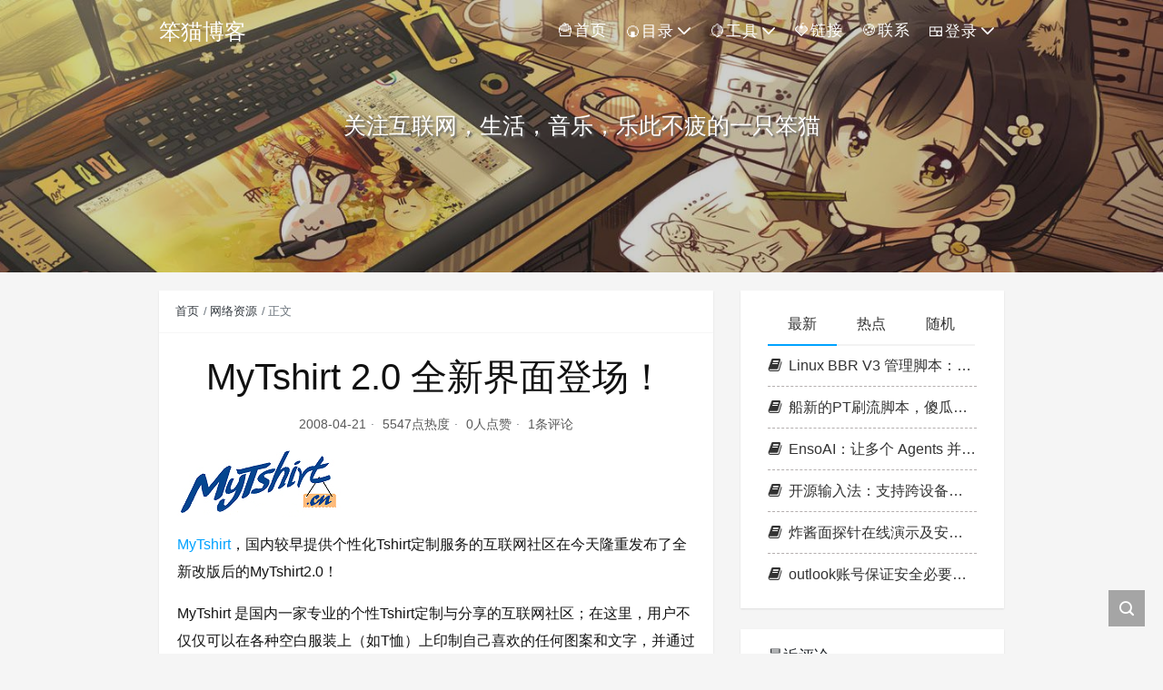

--- FILE ---
content_type: text/html; charset=UTF-8
request_url: https://www.nbmao.com/archives/279
body_size: 12861
content:
<!DOCTYPE html>
<html lang="zh-Hans">

<head>
    <meta charset="UTF-8">
    <title>MyTshirt 2.0 全新界面登场！ - 笨猫博客</title>
    <meta name="viewport" content="width=device-width, initial-scale=1, user-scalable=no"><meta name="format-detection" content="telphone=no, date=no, address=no, email=no"><meta name="theme-color" content="#282a2c"><meta name="keywords" itemprop="keywords" content=""><meta name="description" itemprop="description" content="MyTshirt，国内较早提供个性化Tshirt定制服务的互联网社区在今天隆重发布了全新改版后的MyTshirt2.0！ MyTshirt 是国内一家专业的个性Tshirt定制与分享的互联网社区；在这里，用户不仅仅可以在各种空白服装上（如T恤）上印制自己喜欢的任何图案和文字，并通过网上支付的方式购买下自己亲手设计的服饰；更重要的是，MyTshirt 将互联网的社区文化同T恤的时尚文化巧妙的融合在了一起，设计、发现、分享与交友！历经一段时间的全封闭式开发阶段，MyTshirt.CN 在今天晚些时候隆重推出了2.0新版 [&hellip;]"><meta itemprop="image" content="https://www.nbmao.com/wp-content/uploads/2022/11/cat.webp"><meta property="og:site_name" content="笨猫博客"><meta property="og:url" content="https://www.nbmao.com/archives/279"><meta property="og:title" content="MyTshirt 2.0 全新界面登场！"><meta property="og:image" content="https://www.nbmao.com/wp-content/uploads/2022/11/cat.webp"><meta property="og:image:type" content="image/webp"><meta property="og:locale" content="zh-Hans"><meta name="twitter:card" content="summary_large_image"><meta name="twitter:title" content="MyTshirt 2.0 全新界面登场！"><meta name="twitter:creator" content="笨猫"><meta name='robots' content='max-image-preview:large' />
<link rel='dns-prefetch' href='//www.nbmao.com' />
<link rel='dns-prefetch' href='//cdn.jsdelivr.net' />
<style id='classic-theme-styles-inline-css' type='text/css'>
/*! This file is auto-generated */
.wp-block-button__link{color:#fff;background-color:#32373c;border-radius:9999px;box-shadow:none;text-decoration:none;padding:calc(.667em + 2px) calc(1.333em + 2px);font-size:1.125em}.wp-block-file__button{background:#32373c;color:#fff;text-decoration:none}
</style>
<style id='global-styles-inline-css' type='text/css'>
:root{--wp--preset--aspect-ratio--square: 1;--wp--preset--aspect-ratio--4-3: 4/3;--wp--preset--aspect-ratio--3-4: 3/4;--wp--preset--aspect-ratio--3-2: 3/2;--wp--preset--aspect-ratio--2-3: 2/3;--wp--preset--aspect-ratio--16-9: 16/9;--wp--preset--aspect-ratio--9-16: 9/16;--wp--preset--color--black: #000000;--wp--preset--color--cyan-bluish-gray: #abb8c3;--wp--preset--color--white: #ffffff;--wp--preset--color--pale-pink: #f78da7;--wp--preset--color--vivid-red: #cf2e2e;--wp--preset--color--luminous-vivid-orange: #ff6900;--wp--preset--color--luminous-vivid-amber: #fcb900;--wp--preset--color--light-green-cyan: #7bdcb5;--wp--preset--color--vivid-green-cyan: #00d084;--wp--preset--color--pale-cyan-blue: #8ed1fc;--wp--preset--color--vivid-cyan-blue: #0693e3;--wp--preset--color--vivid-purple: #9b51e0;--wp--preset--gradient--vivid-cyan-blue-to-vivid-purple: linear-gradient(135deg,rgba(6,147,227,1) 0%,rgb(155,81,224) 100%);--wp--preset--gradient--light-green-cyan-to-vivid-green-cyan: linear-gradient(135deg,rgb(122,220,180) 0%,rgb(0,208,130) 100%);--wp--preset--gradient--luminous-vivid-amber-to-luminous-vivid-orange: linear-gradient(135deg,rgba(252,185,0,1) 0%,rgba(255,105,0,1) 100%);--wp--preset--gradient--luminous-vivid-orange-to-vivid-red: linear-gradient(135deg,rgba(255,105,0,1) 0%,rgb(207,46,46) 100%);--wp--preset--gradient--very-light-gray-to-cyan-bluish-gray: linear-gradient(135deg,rgb(238,238,238) 0%,rgb(169,184,195) 100%);--wp--preset--gradient--cool-to-warm-spectrum: linear-gradient(135deg,rgb(74,234,220) 0%,rgb(151,120,209) 20%,rgb(207,42,186) 40%,rgb(238,44,130) 60%,rgb(251,105,98) 80%,rgb(254,248,76) 100%);--wp--preset--gradient--blush-light-purple: linear-gradient(135deg,rgb(255,206,236) 0%,rgb(152,150,240) 100%);--wp--preset--gradient--blush-bordeaux: linear-gradient(135deg,rgb(254,205,165) 0%,rgb(254,45,45) 50%,rgb(107,0,62) 100%);--wp--preset--gradient--luminous-dusk: linear-gradient(135deg,rgb(255,203,112) 0%,rgb(199,81,192) 50%,rgb(65,88,208) 100%);--wp--preset--gradient--pale-ocean: linear-gradient(135deg,rgb(255,245,203) 0%,rgb(182,227,212) 50%,rgb(51,167,181) 100%);--wp--preset--gradient--electric-grass: linear-gradient(135deg,rgb(202,248,128) 0%,rgb(113,206,126) 100%);--wp--preset--gradient--midnight: linear-gradient(135deg,rgb(2,3,129) 0%,rgb(40,116,252) 100%);--wp--preset--font-size--small: 13px;--wp--preset--font-size--medium: 20px;--wp--preset--font-size--large: 36px;--wp--preset--font-size--x-large: 42px;--wp--preset--spacing--20: 0.44rem;--wp--preset--spacing--30: 0.67rem;--wp--preset--spacing--40: 1rem;--wp--preset--spacing--50: 1.5rem;--wp--preset--spacing--60: 2.25rem;--wp--preset--spacing--70: 3.38rem;--wp--preset--spacing--80: 5.06rem;--wp--preset--shadow--natural: 6px 6px 9px rgba(0, 0, 0, 0.2);--wp--preset--shadow--deep: 12px 12px 50px rgba(0, 0, 0, 0.4);--wp--preset--shadow--sharp: 6px 6px 0px rgba(0, 0, 0, 0.2);--wp--preset--shadow--outlined: 6px 6px 0px -3px rgba(255, 255, 255, 1), 6px 6px rgba(0, 0, 0, 1);--wp--preset--shadow--crisp: 6px 6px 0px rgba(0, 0, 0, 1);}:where(.is-layout-flex){gap: 0.5em;}:where(.is-layout-grid){gap: 0.5em;}body .is-layout-flex{display: flex;}.is-layout-flex{flex-wrap: wrap;align-items: center;}.is-layout-flex > :is(*, div){margin: 0;}body .is-layout-grid{display: grid;}.is-layout-grid > :is(*, div){margin: 0;}:where(.wp-block-columns.is-layout-flex){gap: 2em;}:where(.wp-block-columns.is-layout-grid){gap: 2em;}:where(.wp-block-post-template.is-layout-flex){gap: 1.25em;}:where(.wp-block-post-template.is-layout-grid){gap: 1.25em;}.has-black-color{color: var(--wp--preset--color--black) !important;}.has-cyan-bluish-gray-color{color: var(--wp--preset--color--cyan-bluish-gray) !important;}.has-white-color{color: var(--wp--preset--color--white) !important;}.has-pale-pink-color{color: var(--wp--preset--color--pale-pink) !important;}.has-vivid-red-color{color: var(--wp--preset--color--vivid-red) !important;}.has-luminous-vivid-orange-color{color: var(--wp--preset--color--luminous-vivid-orange) !important;}.has-luminous-vivid-amber-color{color: var(--wp--preset--color--luminous-vivid-amber) !important;}.has-light-green-cyan-color{color: var(--wp--preset--color--light-green-cyan) !important;}.has-vivid-green-cyan-color{color: var(--wp--preset--color--vivid-green-cyan) !important;}.has-pale-cyan-blue-color{color: var(--wp--preset--color--pale-cyan-blue) !important;}.has-vivid-cyan-blue-color{color: var(--wp--preset--color--vivid-cyan-blue) !important;}.has-vivid-purple-color{color: var(--wp--preset--color--vivid-purple) !important;}.has-black-background-color{background-color: var(--wp--preset--color--black) !important;}.has-cyan-bluish-gray-background-color{background-color: var(--wp--preset--color--cyan-bluish-gray) !important;}.has-white-background-color{background-color: var(--wp--preset--color--white) !important;}.has-pale-pink-background-color{background-color: var(--wp--preset--color--pale-pink) !important;}.has-vivid-red-background-color{background-color: var(--wp--preset--color--vivid-red) !important;}.has-luminous-vivid-orange-background-color{background-color: var(--wp--preset--color--luminous-vivid-orange) !important;}.has-luminous-vivid-amber-background-color{background-color: var(--wp--preset--color--luminous-vivid-amber) !important;}.has-light-green-cyan-background-color{background-color: var(--wp--preset--color--light-green-cyan) !important;}.has-vivid-green-cyan-background-color{background-color: var(--wp--preset--color--vivid-green-cyan) !important;}.has-pale-cyan-blue-background-color{background-color: var(--wp--preset--color--pale-cyan-blue) !important;}.has-vivid-cyan-blue-background-color{background-color: var(--wp--preset--color--vivid-cyan-blue) !important;}.has-vivid-purple-background-color{background-color: var(--wp--preset--color--vivid-purple) !important;}.has-black-border-color{border-color: var(--wp--preset--color--black) !important;}.has-cyan-bluish-gray-border-color{border-color: var(--wp--preset--color--cyan-bluish-gray) !important;}.has-white-border-color{border-color: var(--wp--preset--color--white) !important;}.has-pale-pink-border-color{border-color: var(--wp--preset--color--pale-pink) !important;}.has-vivid-red-border-color{border-color: var(--wp--preset--color--vivid-red) !important;}.has-luminous-vivid-orange-border-color{border-color: var(--wp--preset--color--luminous-vivid-orange) !important;}.has-luminous-vivid-amber-border-color{border-color: var(--wp--preset--color--luminous-vivid-amber) !important;}.has-light-green-cyan-border-color{border-color: var(--wp--preset--color--light-green-cyan) !important;}.has-vivid-green-cyan-border-color{border-color: var(--wp--preset--color--vivid-green-cyan) !important;}.has-pale-cyan-blue-border-color{border-color: var(--wp--preset--color--pale-cyan-blue) !important;}.has-vivid-cyan-blue-border-color{border-color: var(--wp--preset--color--vivid-cyan-blue) !important;}.has-vivid-purple-border-color{border-color: var(--wp--preset--color--vivid-purple) !important;}.has-vivid-cyan-blue-to-vivid-purple-gradient-background{background: var(--wp--preset--gradient--vivid-cyan-blue-to-vivid-purple) !important;}.has-light-green-cyan-to-vivid-green-cyan-gradient-background{background: var(--wp--preset--gradient--light-green-cyan-to-vivid-green-cyan) !important;}.has-luminous-vivid-amber-to-luminous-vivid-orange-gradient-background{background: var(--wp--preset--gradient--luminous-vivid-amber-to-luminous-vivid-orange) !important;}.has-luminous-vivid-orange-to-vivid-red-gradient-background{background: var(--wp--preset--gradient--luminous-vivid-orange-to-vivid-red) !important;}.has-very-light-gray-to-cyan-bluish-gray-gradient-background{background: var(--wp--preset--gradient--very-light-gray-to-cyan-bluish-gray) !important;}.has-cool-to-warm-spectrum-gradient-background{background: var(--wp--preset--gradient--cool-to-warm-spectrum) !important;}.has-blush-light-purple-gradient-background{background: var(--wp--preset--gradient--blush-light-purple) !important;}.has-blush-bordeaux-gradient-background{background: var(--wp--preset--gradient--blush-bordeaux) !important;}.has-luminous-dusk-gradient-background{background: var(--wp--preset--gradient--luminous-dusk) !important;}.has-pale-ocean-gradient-background{background: var(--wp--preset--gradient--pale-ocean) !important;}.has-electric-grass-gradient-background{background: var(--wp--preset--gradient--electric-grass) !important;}.has-midnight-gradient-background{background: var(--wp--preset--gradient--midnight) !important;}.has-small-font-size{font-size: var(--wp--preset--font-size--small) !important;}.has-medium-font-size{font-size: var(--wp--preset--font-size--medium) !important;}.has-large-font-size{font-size: var(--wp--preset--font-size--large) !important;}.has-x-large-font-size{font-size: var(--wp--preset--font-size--x-large) !important;}
:where(.wp-block-post-template.is-layout-flex){gap: 1.25em;}:where(.wp-block-post-template.is-layout-grid){gap: 1.25em;}
:where(.wp-block-columns.is-layout-flex){gap: 2em;}:where(.wp-block-columns.is-layout-grid){gap: 2em;}
:root :where(.wp-block-pullquote){font-size: 1.5em;line-height: 1.6;}
</style>
<link rel='stylesheet' id='pure-highlightjs-style-css' href='https://www.nbmao.com/wp-content/plugins/Pure-Highlightjs-1.0/highlight/styles/solarized-dark.css?ver=0.9.2' type='text/css' media='all' />
<link rel='stylesheet' id='pure-highlightjs-css-css' href='https://www.nbmao.com/wp-content/plugins/Pure-Highlightjs-1.0/assets/pure-highlight.css?ver=0.1.0' type='text/css' media='all' />
<link rel='stylesheet' id='bootstrap-css' href='https://cdn.jsdelivr.net/gh/seatonjiang/kratos@v4.3.1/assets/css/bootstrap.min.css?ver=4.5.0' type='text/css' media='all' />
<link rel='stylesheet' id='kicon-css' href='https://cdn.jsdelivr.net/gh/seatonjiang/kratos@v4.3.1/assets/css/iconfont.min.css?ver=4.3.1' type='text/css' media='all' />
<link rel='stylesheet' id='layer-css' href='https://cdn.jsdelivr.net/gh/seatonjiang/kratos@v4.3.1/assets/css/layer.min.css?ver=3.1.1' type='text/css' media='all' />
<link rel='stylesheet' id='lightgallery-css' href='https://cdn.jsdelivr.net/gh/seatonjiang/kratos@v4.3.1/assets/css/lightgallery.min.css?ver=1.4.0' type='text/css' media='all' />
<link rel='stylesheet' id='kratos-css' href='https://cdn.jsdelivr.net/gh/seatonjiang/kratos@v4.3.1/style.css?ver=4.3.1' type='text/css' media='all' />
<style id='kratos-inline-css' type='text/css'>

        @media screen and (min-width: 992px) {
            .k-nav .navbar-brand h1 {
                color: #ffffff;
            }
            .k-nav .navbar-nav > li.nav-item > a {
                color: #ffffff;
            }
        }
        
</style>
<link rel='stylesheet' id='keywordscloudcss-css' href='https://www.nbmao.com/wp-content/plugins/keywords-cloud/css/jqcloud.min.css?ver=6.6.4' type='text/css' media='all' />
<link rel="alternate" title="oEmbed (JSON)" type="application/json+oembed" href="https://www.nbmao.com/wp-json/oembed/1.0/embed?url=https%3A%2F%2Fwww.nbmao.com%2Farchives%2F279" />
<link rel="alternate" title="oEmbed (XML)" type="text/xml+oembed" href="https://www.nbmao.com/wp-json/oembed/1.0/embed?url=https%3A%2F%2Fwww.nbmao.com%2Farchives%2F279&#038;format=xml" />
<script type="text/javascript" src="https://www.nbmao.com/wp-includes/js/jquery/jquery.min.js?ver=3.7.1" id="jquery-core-js"></script>
<script type="text/javascript" src="https://www.nbmao.com/wp-includes/js/jquery/jquery-migrate.min.js?ver=3.4.1" id="jquery-migrate-js"></script>
<script></script></head>

<body>
    <div class="k-header">
        <nav class="k-nav navbar navbar-expand-lg navbar-light fixed-top" >
            <div class="container">
                <a class="navbar-brand" href="https://www.nbmao.com">
                    <h1>笨猫博客</h1>                </a>
                                    <button class="navbar-toggler navbar-toggler-right" id="navbutton" type="button" data-toggle="collapse" data-target="#navbarResponsive" aria-controls="navbarResponsive" aria-expanded="false" aria-label="Toggle navigation">
                        <span class="line first-line"></span>
                        <span class="line second-line"></span>
                        <span class="line third-line"></span>
                    </button>
                <div id="navbarResponsive" class="collapse navbar-collapse"><ul id="menu-%e4%ba%8c%e6%ac%a1%e5%85%83%e8%8f%9c%e5%8d%95" class="navbar-nav ml-auto"><li class="nav-item" ><a title="&#x1f35f;首页" href="https://www.nbmao.com/" class="nav-link">&#x1f35f;首页</a></li>
<li class="nav-item dropdown" ><a title="&#x1f358;目录" href="#" data-toggle="dropdown" aria-haspopup="true" aria-expanded="false" class="dropdown-toggle nav-link" id="menu-item-dropdown-3315">&#x1f358;目录</a>
<ul class="dropdown-menu" aria-labelledby="menu-item-dropdown-3315" role="menu">
	<li class="nav-item" ><a title="&#x1f95d;VPS教程" href="https://www.nbmao.com/archives/category/zz" class="dropdown-item">&#x1f95d;VPS教程</a></li>
	<li class="nav-item" ><a title="&#x1f37e;猫玩技术" href="https://www.nbmao.com/archives/category/net" class="dropdown-item">&#x1f37e;猫玩技术</a></li>
	<li class="nav-item" ><a title="&#x1f379;干货分享" href="https://www.nbmao.com/archives/category/web" class="dropdown-item">&#x1f379;干货分享</a></li>
	<li class="nav-item" ><a title="&#x1f34f;软件分享" href="https://www.nbmao.com/archives/category/soft" class="dropdown-item">&#x1f34f;软件分享</a></li>
	<li class="nav-item" ><a title="&#x1f369;一只猫" href="https://www.nbmao.com/archives/category/cat" class="dropdown-item">&#x1f369;一只猫</a></li>
</ul>
</li>
<li class="nav-item dropdown" ><a title="&#x1f34b;工具" href="#" data-toggle="dropdown" aria-haspopup="true" aria-expanded="false" class="dropdown-toggle nav-link" id="menu-item-dropdown-3323">&#x1f34b;工具</a>
<ul class="dropdown-menu" aria-labelledby="menu-item-dropdown-3323" role="menu">
	<li class="nav-item" ><a title="&#x1f33d;IP路由追踪" target="_blank" href="https://tools.ipip.net/traceroute.php" class="dropdown-item">&#x1f33d;IP路由追踪</a></li>
	<li class="nav-item" ><a title="&#x1f350;域名Whois查询" target="_blank" href="https://mao.cx/" class="dropdown-item">&#x1f350;域名Whois查询</a></li>
	<li class="nav-item" ><a title="&#x1f958;域名被墙查询" href="http://www.chaicp.com/home_cha/chaymqiang_z" class="dropdown-item">&#x1f958;域名被墙查询</a></li>
	<li class="nav-item" ><a title="&#x1f367;IP正常检测" target="_blank" href="https://www.vps234.com/ipchecker/" class="dropdown-item">&#x1f367;IP正常检测</a></li>
	<li class="nav-item" ><a title="&#x1f525;IP端口检测" href="https://www.toolsdaquan.com/ipcheck/" class="dropdown-item">&#x1f525;IP端口检测</a></li>
	<li class="nav-item" ><a title="&#x1f346;短网址" target="_blank" href="http://m2.gs" class="dropdown-item">&#x1f346;短网址</a></li>
	<li class="nav-item" ><a title="&#x1f41f;VIP音乐播放" target="_blank" href="https://music.dog886.com/" class="dropdown-item">&#x1f41f;VIP音乐播放</a></li>
	<li class="nav-item" ><a title="&#x1f36f;KMS激活" target="_blank" href="https://www.moerats.com/kms/" class="dropdown-item">&#x1f36f;KMS激活</a></li>
</ul>
</li>
<li class="nav-item" ><a title="&#x1f353;链接" href="https://www.nbmao.com/links" class="nav-link">&#x1f353;链接</a></li>
<li class="nav-item" ><a title="&#x1f36a;联系" href="https://www.nbmao.com/cats" class="nav-link">&#x1f36a;联系</a></li>
<li class="nav-item dropdown" ><a title="&#x1f371;登录" href="#" data-toggle="dropdown" aria-haspopup="true" aria-expanded="false" class="dropdown-toggle nav-link" id="menu-item-dropdown-3324">&#x1f371;登录</a>
<ul class="dropdown-menu" aria-labelledby="menu-item-dropdown-3324" role="menu">
	<li class="nav-item" ><a title="&#x1f966;登录" href="https://www.nbmao.com/wp-admin" class="dropdown-item">&#x1f966;登录</a></li>
	<li class="nav-item" ><a title="&#x1f352;注册" href="wp-login.php?action=register" class="dropdown-item">&#x1f352;注册</a></li>
</ul>
</li>
</ul></div>            </div>
        </nav>
                    <div class="banner">
                <div class="overlay"></div>
                <div class="content text-center" style="background-image: url(https://www.nbmao.com/img/22.jpg);">
                    <div class="introduce animate__animated animate__fadeInUp">
                        <div class="title"></div><div class="mate">关注互联网，生活，音乐，乐此不疲的一只笨猫</div>                    </div>
                </div>
            </div>
            </div><div class="k-main banner" style="background:#f5f5f5">
    <div class="container">
        <div class="row">
            <div class="col-lg-8 details">
                                    <div class="article">
                                                    <div class="breadcrumb-box">
                                <ol class="breadcrumb">
                                    <li class="breadcrumb-item">
                                        <a class="text-dark" href="https://www.nbmao.com"> 首页</a>
                                    </li>
                                    <li class="breadcrumb-item"> <a class="text-dark" href="https://www.nbmao.com/archives/category/web">网络资源</a></li>                                    <li class="breadcrumb-item active" aria-current="page"> 正文</li>
                                </ol>
                            </div>
                                                <div class="header">
                            <h1 class="title">MyTshirt 2.0 全新界面登场！</h1>
                            <div class="meta">
                                <span>2008-04-21</span>
                                                                    <span>5547点热度</span>
                                                                    <span>0人点赞</span>
                                                                    <span>1条评论</span>
                                                                                            </div>
                        </div>
                        <div class="content" id="lightgallery">
                            <p><img decoding="async" src="http://pic.yupoo.com/daodao/5982056c15e4/rap3q14i.jpg" alt="" /></p>
<p><a href="http://www.mytshirt.cn/" target="_blank" rel="nofollow" >MyTshirt</a>，国内较早提供个性化Tshirt定制服务的互联网社区在今天隆重发布了全新改版后的MyTshirt2.0！</p>
<p>MyTshirt 是国内一家专业的个性Tshirt定制与分享的互联网社区；在这里，用户不仅仅可以在各种空白服装上（如T恤）上印制自己喜欢的任何图案和文字，并通过网上支付的方式购买下自己亲手设计的服饰；更重要的是，MyTshirt 将互联网的社区文化同T恤的时尚文化巧妙的融合在了一起，设计、发现、分享与交友！历经一段时间的全封闭式开发阶段，MyTshirt.CN 在今天晚些时候隆重推出了2.0新版，新的网站在界面上参考了美国的<a href="http://www.threadless.com/" target="_blank" rel="nofollow" >Threadless</a>，相比此前简陋的用户界面有了很大质的提升，同时，对于服务理念以及产品定义也有了新的诠释！</p>
<p>link:<a href="http://www.mytshirt.cn/" target="_blank"  rel="nofollow" >http://www.mytshirt.cn/</a></p>
<p><img decoding="async" src="http://pic.yupoo.com/daodao/5264056c15e3/wet70aa2.jpg" alt="" /></p>
                        </div>
                                                <div class="footer clearfix">
                            <div class="tags float-left">
                                <span>标签：</span>
                                <a>暂无</a>                            </div>
                            <div class="tool float-right d-none d-lg-block">
                                <span>最后更新：2008-04-21</span>
                            </div>
                        </div>
                    </div>
                                <div class="toolbar clearfix">
	<div class="meta float-md-left">
		<img src="https://sdn.geekzu.org/avatar/8f5f791a96da1149371856ed81518c07?s=96&d=monsterid&r=g">
		<p class="name">笨猫</p>
		<p class="motto mb-0">这个人很懒，什么都没留下</p>
	</div>
	<div class="share float-md-right text-center">
				<a href="javascript:;" id="thumbs" data-action="love" data-id="279" role="button" class="btn btn-thumbs "><i class="kicon i-like"></i><span class="ml-1">点赞</span></a>
	</div>
</div>                <nav class="navigation post-navigation clearfix" role="navigation">
                    <div class="nav-previous clearfix"><a title="Facekoo:多功能立体性娱乐社区网站" href="https://www.nbmao.com/archives/277">< 上一篇</a></div><div class="nav-next"><a title="Speak2Me:社会性线上英语交流系统" href="https://www.nbmao.com/archives/281">下一篇 ></a></div>                </nav>
                	<div class="comments" id="comments">
		<h3 class="title">文章评论</h3>
		<div class="list">
			        <li class="comment cleanfix" id="comment-373">
            <div class="avatar float-left d-inline-block mr-2">
                <img alt='' src='https://sdn.geekzu.org/avatar/2b3aa395f3b635e1643dfcc1b8584ef4?s=50&#038;d=monsterid&#038;r=g' srcset='https://sdn.geekzu.org/avatar/2b3aa395f3b635e1643dfcc1b8584ef4?s=100&#038;d=monsterid&#038;r=g 2x' class='avatar avatar-50 photo' height='50' width='50' decoding='async'/>            </div>
            <div class="info clearfix">
                <cite class="author_name"><a href="http://www.gp161.com" class="url" rel="ugc external nofollow">股票</a></cite>
                                <div class="content pb-2">
                    <p>非常好</p>
                </div>
                <div class="meta clearfix">
                    <div class="date d-inline-block float-left">2008-04-22                                            </div>
                    <div class="tool reply ml-2 d-inline-block float-right">
                                            </div>
                </div>
            </div>
    </li><!-- #comment-## -->
		</div>
		<div id="commentpage" class="nav text-center my-2">
								</div>
		<div id="respond" class="comment-respond mt-2">
							<form id="commentform" name="commentform" action="https://www.nbmao.com/wp-comments-post.php" method="post">
					<div class="comment-form">
													<div class="comment-info mb-3 row">
								<div class="col-md-6 comment-form-author">
									<div class="input-group">
										<div class="input-group-prepend">
											<span class="input-group-text"><i class="kicon i-user"></i></span>
										</div>
										<input class="form-control" id="author" placeholder="昵称" name="author" type="text" value="">
									</div>
								</div>
								<div class="col-md-6 mt-3 mt-md-0 comment-form-email">
									<div class="input-group">
										<div class="input-group-prepend">
											<span class="input-group-text"><i class="kicon i-cemail"></i></span>
										</div>
										<input id="email" class="form-control" name="email" placeholder="邮箱" type="email" value="">
									</div>
								</div>
								<div class="col-md-6 mt-3 comment-form-author">
									<div class="input-group">
										<div class="input-group-prepend">
											<span class="input-group-text"><i class="kicon i-url"></i></span>
										</div>
										<input class="form-control" id="author" placeholder="网址" name="url" type="url" value="">
									</div>
								</div>
							</div>
												<div class="comment-textarea">
							<textarea class="form-control" id="comment" name="comment" rows="7" required="required"></textarea>
							<div class="text-bar clearfix">
								<div class="tool float-left">
									<a class="addbtn" href="#" id="addsmile"><i class="kicon i-face"></i></a>
									<div class="smile">
										<div class="clearfix">
											<a href="javascript:grin(':razz:')"><img class="d-block" src="https://cdn.jsdelivr.net/gh/seatonjiang/kratos@v4.3.1/assets/img/smilies/razz.png" alt='razz'></a>
<a href="javascript:grin(':evil:')"><img class="d-block" src="https://cdn.jsdelivr.net/gh/seatonjiang/kratos@v4.3.1/assets/img/smilies/evil.png" alt='evil'></a>
<a href="javascript:grin(':exclaim:')"><img class="d-block" src="https://cdn.jsdelivr.net/gh/seatonjiang/kratos@v4.3.1/assets/img/smilies/exclaim.png" alt='exclaim'></a>
<a href="javascript:grin(':smile:')"><img class="d-block" src="https://cdn.jsdelivr.net/gh/seatonjiang/kratos@v4.3.1/assets/img/smilies/smile.png" alt='smile'></a>
<a href="javascript:grin(':redface:')"><img class="d-block" src="https://cdn.jsdelivr.net/gh/seatonjiang/kratos@v4.3.1/assets/img/smilies/redface.png" alt='redface'></a>
<a href="javascript:grin(':biggrin:')"><img class="d-block" src="https://cdn.jsdelivr.net/gh/seatonjiang/kratos@v4.3.1/assets/img/smilies/biggrin.png" alt='biggrin'></a>
<a href="javascript:grin(':eek:')"><img class="d-block" src="https://cdn.jsdelivr.net/gh/seatonjiang/kratos@v4.3.1/assets/img/smilies/eek.png" alt='eek'></a>
<a href="javascript:grin(':confused:')"><img class="d-block" src="https://cdn.jsdelivr.net/gh/seatonjiang/kratos@v4.3.1/assets/img/smilies/confused.png" alt='confused'></a>
<a href="javascript:grin(':idea:')"><img class="d-block" src="https://cdn.jsdelivr.net/gh/seatonjiang/kratos@v4.3.1/assets/img/smilies/idea.png" alt='idea'></a>
<a href="javascript:grin(':lol:')"><img class="d-block" src="https://cdn.jsdelivr.net/gh/seatonjiang/kratos@v4.3.1/assets/img/smilies/lol.png" alt='lol'></a>
<a href="javascript:grin(':mad:')"><img class="d-block" src="https://cdn.jsdelivr.net/gh/seatonjiang/kratos@v4.3.1/assets/img/smilies/mad.png" alt='mad'></a>
<a href="javascript:grin(':twisted:')"><img class="d-block" src="https://cdn.jsdelivr.net/gh/seatonjiang/kratos@v4.3.1/assets/img/smilies/twisted.png" alt='twisted'></a>
<a href="javascript:grin(':rolleyes:')"><img class="d-block" src="https://cdn.jsdelivr.net/gh/seatonjiang/kratos@v4.3.1/assets/img/smilies/rolleyes.png" alt='rolleyes'></a>
<a href="javascript:grin(':wink:')"><img class="d-block" src="https://cdn.jsdelivr.net/gh/seatonjiang/kratos@v4.3.1/assets/img/smilies/wink.png" alt='wink'></a>
<a href="javascript:grin(':cool:')"><img class="d-block" src="https://cdn.jsdelivr.net/gh/seatonjiang/kratos@v4.3.1/assets/img/smilies/cool.png" alt='cool'></a>
<a href="javascript:grin(':arrow:')"><img class="d-block" src="https://cdn.jsdelivr.net/gh/seatonjiang/kratos@v4.3.1/assets/img/smilies/arrow.png" alt='arrow'></a>
<a href="javascript:grin(':neutral:')"><img class="d-block" src="https://cdn.jsdelivr.net/gh/seatonjiang/kratos@v4.3.1/assets/img/smilies/neutral.png" alt='neutral'></a>
<a href="javascript:grin(':cry:')"><img class="d-block" src="https://cdn.jsdelivr.net/gh/seatonjiang/kratos@v4.3.1/assets/img/smilies/cry.png" alt='cry'></a>
<a href="javascript:grin(':mrgreen:')"><img class="d-block" src="https://cdn.jsdelivr.net/gh/seatonjiang/kratos@v4.3.1/assets/img/smilies/mrgreen.png" alt='mrgreen'></a>
<a href="javascript:grin(':drooling:')"><img class="d-block" src="https://cdn.jsdelivr.net/gh/seatonjiang/kratos@v4.3.1/assets/img/smilies/drooling.png" alt='drooling'></a>
<a href="javascript:grin(':persevering:')"><img class="d-block" src="https://cdn.jsdelivr.net/gh/seatonjiang/kratos@v4.3.1/assets/img/smilies/persevering.png" alt='persevering'></a>										</div>
									</div>
								</div>
								<div class="float-right">
																		<a rel="nofollow" id="cancel-comment-reply-link" href="/archives/279#respond" style="display:none;">取消回复</a>									<input name="submit" type="submit" id="submit" class="btn btn-primary" value="提交评论">
								</div>
							</div>
						</div>
					</div>
					<input type='hidden' name='comment_post_ID' value='279' id='comment_post_ID' />
<input type='hidden' name='comment_parent' id='comment_parent' value='0' />
										<p style="display: none;"><input type="hidden" id="akismet_comment_nonce" name="akismet_comment_nonce" value="94a1f393cb" /></p><p style="display: none !important;" class="akismet-fields-container" data-prefix="ak_"><label>&#916;<textarea name="ak_hp_textarea" cols="45" rows="8" maxlength="100"></textarea></label><input type="hidden" id="ak_js_1" name="ak_js" value="97"/><script>document.getElementById( "ak_js_1" ).setAttribute( "value", ( new Date() ).getTime() );</script></p>				</form>
					</div>
	</div>
            </div>
                            <div class="col-lg-4 sidebar sticky-sidebar d-none d-lg-block">
                    <div class="widget w-recommended">        <div class="nav nav-tabs d-none d-xl-flex" id="nav-tab" role="tablist">
            <a class="nav-item nav-link active" id="nav-new-tab" data-toggle="tab" href="#nav-new" role="tab" aria-controls="nav-new" aria-selected="true"><i class="kicon i-tabnew"></i>最新</a>
            <a class="nav-item nav-link " id="nav-hot-tab" data-toggle="tab" href="#nav-hot" role="tab" aria-controls="nav-hot" aria-selected="false"><i class="kicon i-tabhot"></i>热点</a>
            <a class="nav-item nav-link " id="nav-random-tab" data-toggle="tab" href="#nav-random" role="tab" aria-controls="nav-random" aria-selected="false"><i class="kicon i-tabrandom"></i>随机</a>
        </div>
        <div class="nav nav-tabs d-xl-none" id="nav-tab" role="tablist">
            <a class="nav-item nav-link active" id="nav-new-tab" data-toggle="tab" href="#nav-new" role="tab" aria-controls="nav-new" aria-selected="true">最新</a>
            <a class="nav-item nav-link " id="nav-hot-tab" data-toggle="tab" href="#nav-hot" role="tab" aria-controls="nav-hot" aria-selected="false">热点</a>
            <a class="nav-item nav-link " id="nav-random-tab" data-toggle="tab" href="#nav-random" role="tab" aria-controls="nav-random" aria-selected="false">随机</a>
        </div>
        <div class="tab-content" id="nav-tabContent">
            <div class="tab-pane fade show active" id="nav-new" role="tabpanel" aria-labelledby="nav-new-tab">
                                    <a class="bookmark-item" rel="bookmark" title="Linux BBR V3 管理脚本：支持arm和x86-64轻松加速网络，让服务器飞起来！" href="https://www.nbmao.com/archives/7171"><i class="kicon i-book"></i>Linux BBR V3 管理脚本：支持arm和x86-64轻松加速网络，让服务器飞起来！</a>
                                    <a class="bookmark-item" rel="bookmark" title="船新的PT刷流脚本，傻瓜式一键部署好完整刷流环境VT+QB439+Filebrowser+系统优化" href="https://www.nbmao.com/archives/7167"><i class="kicon i-book"></i>船新的PT刷流脚本，傻瓜式一键部署好完整刷流环境VT+QB439+Filebrowser+系统优化</a>
                                    <a class="bookmark-item" rel="bookmark" title="EnsoAI：让多个 Agents 并行开发 [多路智能｜并行穿梭]" href="https://www.nbmao.com/archives/7159"><i class="kicon i-book"></i>EnsoAI：让多个 Agents 并行开发 [多路智能｜并行穿梭]</a>
                                    <a class="bookmark-item" rel="bookmark" title="开源输入法：支持跨设备剪贴板同步与验证码提取" href="https://www.nbmao.com/archives/7151"><i class="kicon i-book"></i>开源输入法：支持跨设备剪贴板同步与验证码提取</a>
                                    <a class="bookmark-item" rel="bookmark" title="炸酱面探针在线演示及安装教程（测试）" href="https://www.nbmao.com/archives/7148"><i class="kicon i-book"></i>炸酱面探针在线演示及安装教程（测试）</a>
                                    <a class="bookmark-item" rel="bookmark" title="outlook账号保证安全必要的修改" href="https://www.nbmao.com/archives/7140"><i class="kicon i-book"></i>outlook账号保证安全必要的修改</a>
                            </div>
            <div class="tab-pane fade " id="nav-hot" role="tabpanel" aria-labelledby="nav-hot-tab">
                <a class="bookmark-item" title="开源输入法：支持跨设备剪贴板同步与验证码提取" href="https://www.nbmao.com/archives/7151" rel="bookmark"><i class="kicon i-book"></i>开源输入法：支持跨设备剪贴板同步与验证码提取</a><a class="bookmark-item" title="EnsoAI：让多个 Agents 并行开发 [多路智能｜并行穿梭]" href="https://www.nbmao.com/archives/7159" rel="bookmark"><i class="kicon i-book"></i>EnsoAI：让多个 Agents 并行开发 [多路智能｜并行穿梭]</a><a class="bookmark-item" title="船新的PT刷流脚本，傻瓜式一键部署好完整刷流环境VT+QB439+Filebrowser+系统优化" href="https://www.nbmao.com/archives/7167" rel="bookmark"><i class="kicon i-book"></i>船新的PT刷流脚本，傻瓜式一键部署好完整刷流环境VT+QB439+Filebrowser+系统优化</a><a class="bookmark-item" title="Linux BBR V3 管理脚本：支持arm和x86-64轻松加速网络，让服务器飞起来！" href="https://www.nbmao.com/archives/7171" rel="bookmark"><i class="kicon i-book"></i>Linux BBR V3 管理脚本：支持arm和x86-64轻松加速网络，让服务器飞起来！</a>            </div>
            <div class="tab-pane fade " id="nav-random" role="tabpanel" aria-labelledby="nav-random-tab">
                                    <a class="bookmark-item" rel="bookmark" title="OpenAIs services are not available in your country解决方法" href="https://www.nbmao.com/archives/5747"><i class="kicon i-book"></i>OpenAIs services are not available in your country解决方法</a>
                                    <a class="bookmark-item" rel="bookmark" title="更改 WordPress 数据库表名前缀" href="https://www.nbmao.com/archives/868"><i class="kicon i-book"></i>更改 WordPress 数据库表名前缀</a>
                                    <a class="bookmark-item" rel="bookmark" title="将OneDrive等云盘文件同步到Fast.io提供直连下载" href="https://www.nbmao.com/archives/4191"><i class="kicon i-book"></i>将OneDrive等云盘文件同步到Fast.io提供直连下载</a>
                                    <a class="bookmark-item" rel="bookmark" title="祭汶川地震一周年-你们活在我们心中" href="https://www.nbmao.com/archives/674"><i class="kicon i-book"></i>祭汶川地震一周年-你们活在我们心中</a>
                                    <a class="bookmark-item" rel="bookmark" title="唠叨唠叨" href="https://www.nbmao.com/archives/1079"><i class="kicon i-book"></i>唠叨唠叨</a>
                                    <a class="bookmark-item" rel="bookmark" title="EnsoAI：让多个 Agents 并行开发 [多路智能｜并行穿梭]" href="https://www.nbmao.com/archives/7159"><i class="kicon i-book"></i>EnsoAI：让多个 Agents 并行开发 [多路智能｜并行穿梭]</a>
                            </div>
        </div>
    </div><div class="widget w-comments"><div class="title">最近评论</div><div class="comments"><a href="https://www.nbmao.com/archives/7151#commentform">
            <div class="meta clearfix">
                <div class="avatar float-left"><img alt='' src='https://sdn.geekzu.org/avatar/2ccef797ffd9378bdf1dd1958993b3b2?s=60&#038;d=monsterid&#038;r=g' srcset='https://sdn.geekzu.org/avatar/2ccef797ffd9378bdf1dd1958993b3b2?s=120&#038;d=monsterid&#038;r=g 2x' class='avatar avatar-60 photo' height='60' width='60' decoding='async'/></div>
                <div class="profile d-block">
                    <span class="date">vioulo 发布于 2 周前（01月07日）</span>
                    <span class="message d-block">之前以为 fcitx5 只能再 linux 上用来的 <img src="https://cdn.jsdelivr.net/gh/seatonjiang/kratos@v4.3.1/assets/img/smilies/smile.png" alt=":smile:" class="wp-smiley" style="height: 1em; max-height: 1em;" /></span>
                </div>
            </div>
        </a><a href="https://www.nbmao.com/archives/4463#commentform">
            <div class="meta clearfix">
                <div class="avatar float-left"><img alt='' src='https://sdn.geekzu.org/avatar/6642bbed6308660a6c73e32b927ff3c0?s=60&#038;d=monsterid&#038;r=g' srcset='https://sdn.geekzu.org/avatar/6642bbed6308660a6c73e32b927ff3c0?s=120&#038;d=monsterid&#038;r=g 2x' class='avatar avatar-60 photo' height='60' width='60' decoding='async'/></div>
                <div class="profile d-block">
                    <span class="date">dk 发布于 4 个月前（09月22日）</span>
                    <span class="message d-block">哈哈哈哈</span>
                </div>
            </div>
        </a><a href="https://www.nbmao.com/archives/7095#commentform">
            <div class="meta clearfix">
                <div class="avatar float-left"><img alt='' src='https://sdn.geekzu.org/avatar/d47dbef9e0503d645af3326df548fa3f?s=60&#038;d=monsterid&#038;r=g' srcset='https://sdn.geekzu.org/avatar/d47dbef9e0503d645af3326df548fa3f?s=120&#038;d=monsterid&#038;r=g 2x' class='avatar avatar-60 photo' height='60' width='60' loading='lazy' decoding='async'/></div>
                <div class="profile d-block">
                    <span class="date">天天下载Ttzip 发布于 4 个月前（09月15日）</span>
                    <span class="message d-block">很棒的网站！感谢分享，谢谢站长！！@天天下载Ttzip</span>
                </div>
            </div>
        </a><a href="https://www.nbmao.com/archives/7012#commentform">
            <div class="meta clearfix">
                <div class="avatar float-left"><img alt='' src='https://sdn.geekzu.org/avatar/07c7629bdd82da23e0d4c53fb0575725?s=60&#038;d=monsterid&#038;r=g' srcset='https://sdn.geekzu.org/avatar/07c7629bdd82da23e0d4c53fb0575725?s=120&#038;d=monsterid&#038;r=g 2x' class='avatar avatar-60 photo' height='60' width='60' loading='lazy' decoding='async'/></div>
                <div class="profile d-block">
                    <span class="date">诗音 发布于 5 个月前（08月29日）</span>
                    <span class="message d-block">时间改到2099年在暂停更新也可以</span>
                </div>
            </div>
        </a><a href="https://www.nbmao.com/archives/7054#commentform">
            <div class="meta clearfix">
                <div class="avatar float-left"><img alt='' src='https://sdn.geekzu.org/avatar/aae8d7493c583df273bf792decf84e76?s=60&#038;d=monsterid&#038;r=g' srcset='https://sdn.geekzu.org/avatar/aae8d7493c583df273bf792decf84e76?s=120&#038;d=monsterid&#038;r=g 2x' class='avatar avatar-60 photo' height='60' width='60' loading='lazy' decoding='async'/></div>
                <div class="profile d-block">
                    <span class="date">vip券网 发布于 6 个月前（08月01日）</span>
                    <span class="message d-block">写的很详细，赞 <img src="https://cdn.jsdelivr.net/gh/seatonjiang/kratos@v4.3.1/assets/img/smilies/razz.png" alt=":razz:" class="wp-smiley" style="height: 1em; max-height: 1em;" />  <img src="https://cdn.jsdelivr.net/gh/seatonjiang/kratos@v4.3.1/assets/img/smilies/evil.png" alt=":evil:" class="wp-smiley" style="height: 1em; max-height: 1em;" /></span>
                </div>
            </div>
        </a></div></div><div class="widget widget_keywords-cloud-widget"><div class="title">标签</div><div class="get-keywords-cloud-color" style="display:none"><span></span><span></span><span></span><span></span><span></span><span></span><span></span><span></span><span></span></div><div style="display:none;position:absolute;"><span class="option-keywords-shape">elliptic</span><span class="option-keywords-autoresize">true</span><span class="option-keywords-delay">10</span><span class="option-keywords-fontSizefrom">0.1</span><span class="option-keywords-fontSizeto">0.02</span></div><div class="get-keywords-cloud" style="display:none"><a href="https://www.nbmao.com/archives/tag/blog" class="tag-cloud-link tag-link-8 tag-link-position-1" style="font-size: 9.6633663366337pt;" aria-label="BLOG (7 项)">BLOG</a>
<a href="https://www.nbmao.com/archives/tag/chatgpt" class="tag-cloud-link tag-link-1210 tag-link-position-2" style="font-size: 9.6633663366337pt;" aria-label="ChatGPT (7 项)">ChatGPT</a>
<a href="https://www.nbmao.com/archives/tag/chrome" class="tag-cloud-link tag-link-310 tag-link-position-3" style="font-size: 9.6633663366337pt;" aria-label="Chrome (7 项)">Chrome</a>
<a href="https://www.nbmao.com/archives/tag/cloudflare" class="tag-cloud-link tag-link-549 tag-link-position-4" style="font-size: 12.158415841584pt;" aria-label="CloudFlare (11 项)">CloudFlare</a>
<a href="https://www.nbmao.com/archives/tag/directadmin" class="tag-cloud-link tag-link-676 tag-link-position-5" style="font-size: 12.158415841584pt;" aria-label="DirectAdmin (11 项)">DirectAdmin</a>
<a href="https://www.nbmao.com/archives/tag/github" class="tag-cloud-link tag-link-849 tag-link-position-6" style="font-size: 8.970297029703pt;" aria-label="github (6 项)">github</a>
<a href="https://www.nbmao.com/archives/tag/godaddy" class="tag-cloud-link tag-link-240 tag-link-position-7" style="font-size: 8pt;" aria-label="Godaddy (5 项)">Godaddy</a>
<a href="https://www.nbmao.com/archives/tag/google" class="tag-cloud-link tag-link-57 tag-link-position-8" style="font-size: 14.653465346535pt;" aria-label="google (17 项)">google</a>
<a href="https://www.nbmao.com/archives/tag/kloxo" class="tag-cloud-link tag-link-505 tag-link-position-9" style="font-size: 8.970297029703pt;" aria-label="kloxo (6 项)">kloxo</a>
<a href="https://www.nbmao.com/archives/tag/linux" class="tag-cloud-link tag-link-507 tag-link-position-10" style="font-size: 13.128712871287pt;" aria-label="Linux (13 项)">Linux</a>
<a href="https://www.nbmao.com/archives/tag/onedrive" class="tag-cloud-link tag-link-769 tag-link-position-11" style="font-size: 15.207920792079pt;" aria-label="OneDrive (19 项)">OneDrive</a>
<a href="https://www.nbmao.com/archives/tag/oneindex" class="tag-cloud-link tag-link-779 tag-link-position-12" style="font-size: 8pt;" aria-label="OneIndex (5 项)">OneIndex</a>
<a href="https://www.nbmao.com/archives/tag/php" class="tag-cloud-link tag-link-29 tag-link-position-13" style="font-size: 8.970297029703pt;" aria-label="PHP (6 项)">PHP</a>
<a href="https://www.nbmao.com/archives/tag/qq" class="tag-cloud-link tag-link-20 tag-link-position-14" style="font-size: 8pt;" aria-label="QQ (5 项)">QQ</a>
<a href="https://www.nbmao.com/archives/tag/shadowsocks" class="tag-cloud-link tag-link-684 tag-link-position-15" style="font-size: 10.356435643564pt;" aria-label="shadowsocks (8 项)">shadowsocks</a>
<a href="https://www.nbmao.com/archives/tag/sns" class="tag-cloud-link tag-link-53 tag-link-position-16" style="font-size: 8pt;" aria-label="SNS (5 项)">SNS</a>
<a href="https://www.nbmao.com/archives/tag/ssh" class="tag-cloud-link tag-link-180 tag-link-position-17" style="font-size: 10.356435643564pt;" aria-label="ssh (8 项)">ssh</a>
<a href="https://www.nbmao.com/archives/tag/typecho" class="tag-cloud-link tag-link-146 tag-link-position-18" style="font-size: 8pt;" aria-label="Typecho (5 项)">Typecho</a>
<a href="https://www.nbmao.com/archives/tag/vps" class="tag-cloud-link tag-link-506 tag-link-position-19" style="font-size: 14.653465346535pt;" aria-label="VPS (17 项)">VPS</a>
<a href="https://www.nbmao.com/archives/tag/web20" class="tag-cloud-link tag-link-23 tag-link-position-20" style="font-size: 12.574257425743pt;" aria-label="web2.0 (12 项)">web2.0</a>
<a href="https://www.nbmao.com/archives/tag/whmcs" class="tag-cloud-link tag-link-677 tag-link-position-21" style="font-size: 11.60396039604pt;" aria-label="whmcs (10 项)">whmcs</a>
<a href="https://www.nbmao.com/archives/tag/windows" class="tag-cloud-link tag-link-727 tag-link-position-22" style="font-size: 8pt;" aria-label="Windows (5 项)">Windows</a>
<a href="https://www.nbmao.com/archives/tag/wordpress" class="tag-cloud-link tag-link-7 tag-link-position-23" style="font-size: 22pt;" aria-label="wordpress (60 项)">wordpress</a>
<a href="https://www.nbmao.com/archives/tag/%e4%b8%80%e9%94%ae%e8%84%9a%e6%9c%ac" class="tag-cloud-link tag-link-724 tag-link-position-24" style="font-size: 10.356435643564pt;" aria-label="一键脚本 (8 项)">一键脚本</a>
<a href="https://www.nbmao.com/archives/tag/%e4%b8%8b%e8%bd%bd" class="tag-cloud-link tag-link-30 tag-link-position-25" style="font-size: 8pt;" aria-label="下载 (5 项)">下载</a>
<a href="https://www.nbmao.com/archives/tag/%e5%85%8d%e8%b4%b9" class="tag-cloud-link tag-link-275 tag-link-position-26" style="font-size: 8pt;" aria-label="免费 (5 项)">免费</a>
<a href="https://www.nbmao.com/archives/tag/%e5%8d%9a%e5%ae%a2" class="tag-cloud-link tag-link-35 tag-link-position-27" style="font-size: 9.6633663366337pt;" aria-label="博客 (7 项)">博客</a>
<a href="https://www.nbmao.com/archives/tag/%e5%9b%be%e6%96%87%e6%95%99%e7%a8%8b" class="tag-cloud-link tag-link-812 tag-link-position-28" style="font-size: 8.970297029703pt;" aria-label="图文教程 (6 项)">图文教程</a>
<a href="https://www.nbmao.com/archives/tag/%e5%9b%be%e6%a0%87" class="tag-cloud-link tag-link-17 tag-link-position-29" style="font-size: 11.049504950495pt;" aria-label="图标 (9 项)">图标</a>
<a href="https://www.nbmao.com/archives/tag/%e5%9b%be%e7%89%87" class="tag-cloud-link tag-link-69 tag-link-position-30" style="font-size: 10.356435643564pt;" aria-label="图片 (8 项)">图片</a>
<a href="https://www.nbmao.com/archives/tag/%e5%9f%9f%e5%90%8d" class="tag-cloud-link tag-link-72 tag-link-position-31" style="font-size: 14.237623762376pt;" aria-label="域名 (16 项)">域名</a>
<a href="https://www.nbmao.com/archives/tag/%e5%a4%b4%e5%83%8f" class="tag-cloud-link tag-link-54 tag-link-position-32" style="font-size: 8pt;" aria-label="头像 (5 项)">头像</a>
<a href="https://www.nbmao.com/archives/tag/%e5%a5%a5%e8%bf%90" class="tag-cloud-link tag-link-75 tag-link-position-33" style="font-size: 10.356435643564pt;" aria-label="奥运 (8 项)">奥运</a>
<a href="https://www.nbmao.com/archives/tag/%e5%ae%9d%e5%a1%94%e9%9d%a2%e6%9d%bf" class="tag-cloud-link tag-link-775 tag-link-position-34" style="font-size: 12.158415841584pt;" aria-label="宝塔面板 (11 项)">宝塔面板</a>
<a href="https://www.nbmao.com/archives/tag/%e6%8f%92%e4%bb%b6" class="tag-cloud-link tag-link-143 tag-link-position-35" style="font-size: 11.049504950495pt;" aria-label="插件 (9 项)">插件</a>
<a href="https://www.nbmao.com/archives/tag/%e6%95%99%e7%a8%8b" class="tag-cloud-link tag-link-490 tag-link-position-36" style="font-size: 8.970297029703pt;" aria-label="教程 (6 项)">教程</a>
<a href="https://www.nbmao.com/archives/tag/%e6%97%a5%e8%ae%b0" class="tag-cloud-link tag-link-119 tag-link-position-37" style="font-size: 14.237623762376pt;" aria-label="日记 (16 项)">日记</a>
<a href="https://www.nbmao.com/archives/tag/%e6%9c%89%e8%b6%a3" class="tag-cloud-link tag-link-11 tag-link-position-38" style="font-size: 13.128712871287pt;" aria-label="有趣 (13 项)">有趣</a>
<a href="https://www.nbmao.com/archives/tag/%e6%b5%8f%e8%a7%88%e5%99%a8" class="tag-cloud-link tag-link-108 tag-link-position-39" style="font-size: 8pt;" aria-label="浏览器 (5 项)">浏览器</a>
<a href="https://www.nbmao.com/archives/tag/%e6%b8%b8%e6%88%8f" class="tag-cloud-link tag-link-59 tag-link-position-40" style="font-size: 11.049504950495pt;" aria-label="游戏 (9 项)">游戏</a>
<a href="https://www.nbmao.com/archives/tag/%e7%8c%ab" class="tag-cloud-link tag-link-15 tag-link-position-41" style="font-size: 8pt;" aria-label="猫 (5 项)">猫</a>
<a href="https://www.nbmao.com/archives/tag/%e7%94%9f%e6%b4%bb" class="tag-cloud-link tag-link-172 tag-link-position-42" style="font-size: 9.6633663366337pt;" aria-label="生活 (7 项)">生活</a>
<a href="https://www.nbmao.com/archives/tag/%e7%94%b5%e5%bd%b1" class="tag-cloud-link tag-link-140 tag-link-position-43" style="font-size: 8.970297029703pt;" aria-label="电影 (6 项)">电影</a>
<a href="https://www.nbmao.com/archives/tag/%e7%99%be%e5%ba%a6" class="tag-cloud-link tag-link-66 tag-link-position-44" style="font-size: 8pt;" aria-label="百度 (5 项)">百度</a>
<a href="https://www.nbmao.com/archives/tag/%e7%bd%91%e7%ab%99" class="tag-cloud-link tag-link-112 tag-link-position-45" style="font-size: 9.6633663366337pt;" aria-label="网站 (7 项)">网站</a>
<a href="https://www.nbmao.com/archives/tag/%e8%a7%86%e9%a2%91" class="tag-cloud-link tag-link-62 tag-link-position-46" style="font-size: 8.970297029703pt;" aria-label="视频 (6 项)">视频</a>
<a href="https://www.nbmao.com/archives/tag/%e8%ae%be%e8%ae%a1" class="tag-cloud-link tag-link-49 tag-link-position-47" style="font-size: 8.970297029703pt;" aria-label="设计 (6 项)">设计</a>
<a href="https://www.nbmao.com/archives/tag/%e8%bd%af%e4%bb%b6" class="tag-cloud-link tag-link-40 tag-link-position-48" style="font-size: 11.60396039604pt;" aria-label="软件 (10 项)">软件</a>
<a href="https://www.nbmao.com/archives/tag/%e9%98%bf%e9%87%8c%e4%ba%91%e7%9b%98" class="tag-cloud-link tag-link-1041 tag-link-position-49" style="font-size: 8.970297029703pt;" aria-label="阿里云盘 (6 项)">阿里云盘</a>
<a href="https://www.nbmao.com/archives/tag/%e9%9f%b3%e4%b9%90" class="tag-cloud-link tag-link-56 tag-link-position-50" style="font-size: 15.485148514851pt;" aria-label="音乐 (20 项)">音乐</a></div><div class="keywords-cloud" style="width: 100%;height: 300px; line-height: normal;overflow: hidden;"></div></div><div class="widget widget_links"><div class="title">好友</div>
	<ul class='xoxo blogroll'>
<li><a href="http://www.zhaojin97.cn" rel="noopener" target="_blank"><img src="https://www.zhaoj.in/wp-content/uploads/2016/04/1460635478e753758d45e5fb95f465e8ceaaabe897.png" alt="glzjin&#039;s blog" /> glzjin&#039;s blog</a></li>
<li><a href="http://www.zaera.cn" rel="noopener" target="_blank">ZAERA博客</a></li>
<li><a href="https://iymark.com" rel="noopener" title="分享记录生活点滴" target="_blank">冰沫记</a></li>
<li><a href="https://bbs.zhiqan.com" rel="noopener" target="_blank">奇它博客</a></li>
<li><a href="https://www.catni.cn" rel="noopener" target="_blank">猫腻‘s Blog</a></li>
<li><a href="https://maofun.com" rel="noopener" title="一只有趣得猫" target="_blank">猫饭</a></li>
<li><a href="https://qiukong.com" rel="noopener" target="_blank">肥宅之家</a></li>
<li><a href="https://moe.blog/" rel="noopener" target="_blank">萌博</a></li>
<li><a href="https://eller.top" rel="noopener" target="_blank">野路子程序员</a></li>

	</ul>
</div>
                </div>
                    </div>
    </div>
</div>
<div class="k-footer">
    <div class="f-toolbox">
        <div class="gotop ">
            <div class="gotop-btn">
                <span class="kicon i-up"></span>
            </div>
        </div>
                <div class="search">
            <span class="kicon i-find"></span>
            <form class="search-form" role="search" method="get" action="https://www.nbmao.com/">
                <input type="text" name="s" id="search-footer" placeholder="搜点什么呢?" style="display:none" />
            </form>
        </div>
    </div>
    <div class="container">
        <div class="row">
            <div class="col-12 text-center">
                <p class="social">
                                    </p>
                <p>COPYRIGHT © 2022 笨猫博客. ALL RIGHTS RESERVED.</p><p>Theme <a href="https://github.com/seatonjiang/kratos" target="_blank" rel="nofollow">Kratos</a> Made By <a href="https://seatonjiang.com" target="_blank" rel="nofollow">Seaton Jiang</a></p>            </div>
        </div>
    </div>
</div>
<script type="text/javascript" src="https://www.nbmao.com/wp-content/plugins/Pure-Highlightjs-1.0/highlight/highlight.pack.js?ver=0.9.2" id="pure-highlightjs-pack-js"></script>
<script type="text/javascript" src="https://www.nbmao.com/wp-content/plugins/keywords-cloud/js/jqcloud.min.js?ver=6.6.4" id="jqcloudjs-js"></script>
<script type="text/javascript" src="https://www.nbmao.com/wp-content/plugins/keywords-cloud/js/keywords-cloud.js?ver=6.6.4" id="keywordscloudjs-js"></script>
<script type="text/javascript" src="https://cdn.jsdelivr.net/gh/seatonjiang/kratos@v4.3.1/assets/js/lightgallery.min.js?ver=1.4.0" id="lightgallery-js"></script>
<script type="text/javascript" src="https://cdn.jsdelivr.net/gh/seatonjiang/kratos@v4.3.1/assets/js/bootstrap.bundle.min.js?ver=4.5.0" id="bootstrap-bundle-js"></script>
<script type="text/javascript" src="https://cdn.jsdelivr.net/gh/seatonjiang/kratos@v4.3.1/assets/js/layer.min.js?ver=3.1.1" id="layer-js"></script>
<script type="text/javascript" src="https://cdn.jsdelivr.net/gh/seatonjiang/kratos@v4.3.1/assets/js/DPlayer.min.js?ver=4.3.1" id="dplayer-js"></script>
<script type="text/javascript" id="kratos-js-extra">
/* <![CDATA[ */
var kratos = {"site":"https:\/\/www.nbmao.com","directory":"https:\/\/cdn.jsdelivr.net\/gh\/seatonjiang\/kratos@v4.3.1","alipay":"https:\/\/www.nbmao.com\/wp-content\/themes\/kratos-4.1.4\/assets\/img\/200.png","wechat":"https:\/\/www.nbmao.com\/wp-content\/themes\/kratos-4.1.4\/assets\/img\/200.png","repeat":"\u60a8\u5df2\u7ecf\u8d5e\u8fc7\u4e86","thanks":"\u611f\u8c22\u60a8\u7684\u652f\u6301","donate":"\u6253\u8d4f\u4f5c\u8005","scan":"\u626b\u7801\u652f\u4ed8"};
/* ]]> */
</script>
<script type="text/javascript" src="https://cdn.jsdelivr.net/gh/seatonjiang/kratos@v4.3.1/assets/js/kratos.js?ver=4.3.1" id="kratos-js"></script>
<script type="text/javascript" id="comment-js-extra">
/* <![CDATA[ */
var ajaxcomment = {"ajax_url":"https:\/\/www.nbmao.com\/wp-admin\/admin-ajax.php","order":"asc","compost":"\u8bc4\u8bba\u6b63\u5728\u63d0\u4ea4\u4e2d","comsucc":"\u8bc4\u8bba\u63d0\u4ea4\u6210\u529f"};
/* ]]> */
</script>
<script type="text/javascript" src="https://cdn.jsdelivr.net/gh/seatonjiang/kratos@v4.3.1/assets/js/comments.min.js?ver=4.3.1" id="comment-js"></script>
<script defer type="text/javascript" src="https://www.nbmao.com/wp-content/plugins/akismet/_inc/akismet-frontend.js?ver=1754837367" id="akismet-frontend-js"></script>
</body>

</html>